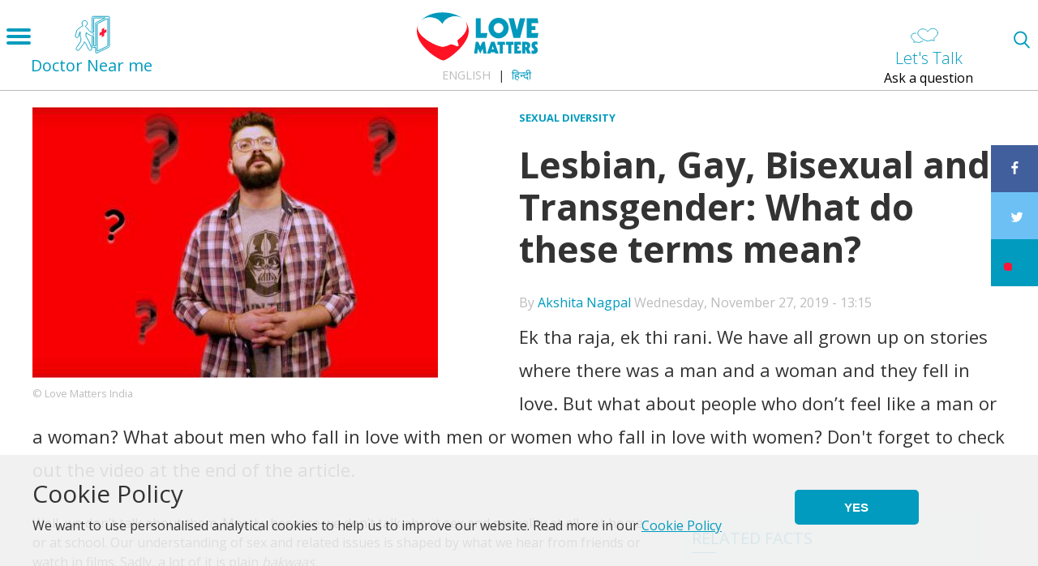

--- FILE ---
content_type: text/html; charset=UTF-8
request_url: https://lovematters.in/en/sexual-diversity/lesbian-gays-bisexual-and-transgenders-what-do-these-terms-mean
body_size: 63841
content:
<!DOCTYPE html>
<html lang="en" dir="ltr" prefix="content: http://purl.org/rss/1.0/modules/content/  dc: http://purl.org/dc/terms/  foaf: http://xmlns.com/foaf/0.1/  og: http://ogp.me/ns#  rdfs: http://www.w3.org/2000/01/rdf-schema#  schema: http://schema.org/  sioc: http://rdfs.org/sioc/ns#  sioct: http://rdfs.org/sioc/types#  skos: http://www.w3.org/2004/02/skos/core#  xsd: http://www.w3.org/2001/XMLSchema# ">
  <head>
    <meta charset="utf-8" />
<link rel="canonical" href="https://lovematters.in/en/sexual-diversity/lesbian-gays-bisexual-and-transgenders-what-do-these-terms-mean" />
<meta http-equiv="content-language" content="en" />
<meta name="robots" content="index, follow" />
<link rel="shortlink" href="https://lovematters.in/en/node/367976" />
<link rel="image_src" href="https://lovematters.in/en/themes/love_matters_default/logo.svg" />
<meta name="description" content="What does LGBT mean? Are you attracted towards the opposite sex or the same sex? Break away from societal taboos by learning the facts at Love Matters India." />
<meta property="fb:admins" content="100002625403003" />
<meta property="og:site_name" content="Love Matters" />
<meta property="og:type" content="article" />
<meta property="og:url" content="https://lovematters.in/en/sexual-diversity/lesbian-gays-bisexual-and-transgenders-what-do-these-terms-mean" />
<meta property="og:title" content="Lesbian, Gay, Bisexual and Transgender: What do these terms mean?" />
<meta property="og:description" content="Ek tha raja, ek thi rani. We have all grown up on stories where there was a man and a woman and they fell in love. But what about people who don’t feel like a man or a woman?  What about men who fall in love with men or women who fall in love with women? Don&#039;t forget to check out the video at the end of the article." />
<meta property="og:image" content="https://lovematters.in/sites/default/files/styles/opengraph/public/2020-02/LGBT.jpg?itok=c3OIJ9rN" />
<meta name="twitter:card" content="summary" />
<meta name="twitter:description" content="Ek tha raja, ek thi rani. We have all grown up on stories where there was a man and a woman and they fell in love. But what about people who don’t feel like a man or a woman?  What about men who fall in love with men or women who fall in love with women? Don&#039;t forget to check out the video at the end of the article." />
<meta name="twitter:site" content="@lovemattersinfo" />
<meta name="twitter:title" content="Lesbian, Gay, Bisexual and Transgender: What do these terms mean?" />
<meta name="twitter:url" content="https://lovematters.in/en/sexual-diversity/lesbian-gays-bisexual-and-transgenders-what-do-these-terms-mean" />
<meta name="twitter:image" content="https://lovematters.in/sites/default/files/styles/twitter_card/public/2020-02/LGBT.jpg?itok=EP9UbJpX" />
<script>(function(w,d,s,l,i){w[l]=w[l]||[];w[l].push({'gtm.start':new Date().getTime(),event:'gtm.js'});var f=d.getElementsByTagName(s)[0];var j=d.createElement(s);var dl=l!='dataLayer'?'&amp;l='+l:'';j.src='//www.googletagmanager.com/gtm.js?id='+i+dl;j.async=true;f.parentNode.insertBefore(j,f);})(window,document,'script','dataLayer','GTM-NBD3GDB');</script>
<meta name="Generator" content="Drupal 8 (https://www.drupal.org)" />
<meta name="MobileOptimized" content="width" />
<meta name="HandheldFriendly" content="true" />
<meta name="viewport" content="width=device-width, initial-scale=1.0" />
<script>var ct_check_js_val = '349f55549e5bfdddc5d195559974d273';var drupal_ac_antibot_cookie_value = 'b78d59299998d81cb02b82e06955420a498fd1d9dd88f7785feb4e275188b0d6';var ct_use_alt_cookies = 0;var ct_capture_buffer = 0;</script>
<meta name="google-adsense-account" content="ca-pub-3839970986983721" />
<link rel="shortcut icon" href="/themes/custom/love_matters_india/favicon.ico" type="image/vnd.microsoft.icon" />
<link rel="alternate" hreflang="en" href="https://lovematters.in/en/sexual-diversity/lesbian-gays-bisexual-and-transgenders-what-do-these-terms-mean" />
<link rel="alternate" hreflang="hi" href="https://lovematters.in/hi/sexual-diversity/lesbian-gay-bisexual-and-transgender-what-do-these-terms-mean" />
<link rel="revision" href="https://lovematters.in/en/sexual-diversity/lesbian-gays-bisexual-and-transgenders-what-do-these-terms-mean" />
<link rel="amphtml" href="https://lovematters.in/en/sexual-diversity/lesbian-gays-bisexual-and-transgenders-what-do-these-terms-mean?amp" />
<script>


!function(f,b,e,v,n,t,s){if(f.fbq)return;n=f.fbq=function(){n.callMethod?
n.callMethod.apply(n,arguments):n.queue.push(arguments)};if(!f._fbq)f._fbq=n;
n.push=n;n.loaded=!0;n.version='2.0';n.queue=[];t=b.createElement(e);t.async=!0;
t.src=v;s=b.getElementsByTagName(e)[0];s.parentNode.insertBefore(t,s)}(window,
document,'script','https://connect.facebook.net/en_US/fbevents.js');



  fbq('init', '601894397375440', [], {
    "agent": "pldrupal-8-8.9.20"
});

  fbq('track', 'PageView', []);
</script>
<noscript>


<img height="1" width="1" alt="fbpx" src="https://www.facebook.com/tr?id=601894397375440&amp;ev=PageView&amp;noscript=1" />


</noscript>
<script type="application/ld+json">[{"@context":"http:\/\/schema.org\/","type":"WebPage","inLanguage":"en","url":"https:\/\/lovematters.in\/en\/sexual-diversity\/lesbian-gays-bisexual-and-transgenders-what-do-these-terms-mean","name":"Lesbian, Gay, Bisexual and Transgender: What do these terms mean?","description":"Ek tha raja, ek thi rani. We have all grown up on stories where there was a man and a woman and they fell in love. But what about people who don\u2019t feel like a man or a woman?  What about men who fall in love with men or women who fall in love with women? Don't forget to check out the video at the end of the article. ","image":"https:\/\/lovematters.in\/sites\/default\/files\/LGBT.png","commentCount":"8","author":"Akshita Nagpal"},{"@context":"http:\/\/schema.org\/","type":"NGO","name":"Development Consortium","logo":"https:\/\/devcons.org\/front\/assets\/images\/logo.png","email":" info@devcons.org","url":"https:\/\/devcons.org\/","telephone":"+91 11 4905 3913","address":{"@type":"PostalAddress","addressLocality":"Nelson Mandela Marg New Delhi ","postalCode":"110070","streetAddress":"Narmada 7, Flat No. 6"},"sameAs":["https:\/\/twitter.com\/DevConsIndia","https:\/\/www.facebook.com\/devconindia","https:\/\/www.instagram.com\/DevConsIndia\/","https:\/\/www.linkedin.com\/company\/devconsindia"],"image":"https:\/\/www.google.nl\/maps\/uv?hl=en&amp;pb=!1s0x47c66b55d1119a8d%3A0x28c23d19f4a21101!2m19!2m2!1i80!2i80!3m1!2i20!16m13!1b1!2m2!1m1!"},{"@context":"http:\/\/schema.org\/","type":"WebSite","name":"LoveMatter India","url":"https:\/\/lovematters.in","sameAs":["https:\/\/twitter.com\/lovemattersinfo","https:\/\/www.facebook.com\/lovematters.india","https:\/\/www.instagram.com\/lovemattersindia\/","https:\/\/plus.google.com\/+LovemattersIndia\/","https:\/\/www.youtube.com\/user\/LovemattersIndia"]},{"@context":"http:\/\/schema.org\/","type":"BreadcrumbList","itemListElement":[{"@type":"ListItem","position":1,"item":{"@id":"\/sexual-diversity","name":"Sexual Diversity"}}]}]</script>
<script>var possibles=["almontada.lmarabic.com","lmarabic.com","lovematters.in","letstalk.lovematters.in","letstalk.lovemattersafrica.com","hablemosdesexo.com"];</script>

    <title>What is LGBT &amp; Its Meaning  | Love Matters</title>
	
	<!-- Google Tag Manager -->
	<!--<script>(function(w,d,s,l,i){w[l]=w[l]||[];w[l].push({'gtm.start':
	new Date().getTime(),event:'gtm.js'});var f=d.getElementsByTagName(s)[0],
	j=d.createElement(s),dl=l!='dataLayer'?'&l='+l:'';j.async=true;j.src=
	'https://www.googletagmanager.com/gtm.js?id='+i+dl;f.parentNode.insertBefore(j,f);
	})(window,document,'script','dataLayer','GTM-NBD3GDB');</script>-->
	<!-- End Google Tag Manager -->
	
	
    <link rel="apple-touch-icon" sizes="180x180" href="/themes/custom/love_matters_default/images/icons/apple-touch-icon.png">
    <link rel="icon" type="image/png" href="/themes/custom/love_matters_default/images/icons/favicon-32x32.png" sizes="32x32">
    <link rel="icon" type="image/png" href="/themes/custom/love_matters_default/images/icons/favicon-16x16.png" sizes="16x16">
    <link rel="manifest" href="/themes/custom/love_matters_default/images/icons/manifest.json">
    <link rel="mask-icon" href="/themes/custom/love_matters_default/images/icons/safari-pinned-tab.svg" color="#5bbad5">
    <link rel="shortcut icon" href="/themes/custom/love_matters_default/images/icons/favicon.ico">
    <meta name="msapplication-config" content="/themes/custom/love_matters_default/images/icons/browserconfig.xml">
    <meta name="viewport" content="width=device-width, initial-scale=1.0, maximum-scale=1.0, user-scalable=no" />
    <meta name="theme-color" content="#ffffff">
    <link rel="stylesheet" media="all" href="/sites/default/files/css/css_f34LiC9MUz-ZgDNR00DzR2x6oI21w_duKCm7ZFXhii8.css" />
<link rel="stylesheet" media="all" href="/sites/default/files/css/css_XCuGzBXfe5lUyzpisqwRZVLPHF9CF2V1Tjn_BIZLCIo.css" />
<link rel="stylesheet" media="all" href="/sites/default/files/css/css_tm433kdaHz5eXpelu1-Wu_PFX0IneaGT6X-ncm9BGh8.css" />
<link rel="stylesheet" media="print" href="/sites/default/files/css/css_47DEQpj8HBSa-_TImW-5JCeuQeRkm5NMpJWZG3hSuFU.css" />
<link rel="stylesheet" media="all" href="/sites/default/files/css/css_L-oUNybe0Bu2vNpUs6xbsH7WYUelqY012arCecsG4jo.css" />

	
	
<!--[if lte IE 8]>
<script src="/sites/default/files/js/js_NNLOuRm23c7a01QdQSeCMwJtSUyoxmb1IQ9x_puwYY8.js"></script>
<![endif]-->

    <script>var reading="Keep reading";</script>
  </head>
  <body>
	<!-- Google Tag Manager (noscript) -->
	<noscript><iframe src="https://www.googletagmanager.com/ns.html?id=GTM-NBD3GDB"	height="0" width="0" style="display:none;visibility:hidden"></iframe></noscript>
	<!-- End Google Tag Manager (noscript) -->

        <!--<noscript><iframe src='//www.googletagmanager.com/ns.html?id=GTM-NBD3GDB' height='0' width='0' style='display:none;visibility:hidden'></iframe></noscript>-->
        
        <a href="#main-content" class="visually-hidden focusable">
      Skip to main content
    </a>
    
      <div class="dialog-off-canvas-main-canvas" data-off-canvas-main-canvas>
    

<div class="layout-container  article has-sidebar " id="page" >
  
  <header role="banner" id="header">
    <div id="navigation">
	<div id="mobile-menu">
		<span class="visually-hidden">Open menu</span>
		<div class="menu-button">
			<span></span><span></span><span></span>
		</div>
	</div>
	
		<a class="pull-left" href="/en/clinics"><h4 class="head-clinics"><span class="icon-clinics"></span> <br /><span class="hidden-xs">Doctor Near me</span></h4></a>
		
	<div id="main-menu">    
		<div class="language-switcher-language-url" id="block-languageswitcher" role="navigation">
  
    
      <ul class="links"><li hreflang="en" data-drupal-link-system-path="node/367976" class="en is-active"><a href="/en/sexual-diversity/lesbian-gays-bisexual-and-transgenders-what-do-these-terms-mean" class="language-link is-active" hreflang="en" data-drupal-link-system-path="node/367976">English</a></li><li hreflang="hi" data-drupal-link-system-path="node/367976" class="hi"><a href="/hi/sexual-diversity/lesbian-gay-bisexual-and-transgender-what-do-these-terms-mean" class="language-link" hreflang="hi" data-drupal-link-system-path="node/367976">हिन्दी</a></li><li hreflang="en-in" data-drupal-link-system-path="node/367976" class="en-in"><a href="/en-in/node/367976" class="language-link" hreflang="en-in" data-drupal-link-system-path="node/367976">Hinglish</a></li></ul>
  </div>
<div id="block-localizedmainmenu">
  
    
      <nav role="navigation" aria-labelledby="localized-main-menu" id="localized-main-menu">
    <span class="visually-hidden">Main Menu</span>
    <ul>
                    <li>
                <a href="/en/love-and-relationships" data-event="menu" data-action="hamburger_navigation" data-label="/en/love-and-relationships">
                    Love and relationships
                </a>
                                    <ul>
                                                    <li>
                                <a href="/en/best-ways-to-meet-someone-in-real-life" data-event="menu" data-action="hamburger_navigation" data-label="/en/best-ways-to-meet-someone-in-real-life">
                                    Meeting someone
                                </a>
                            </li>
                                                    <li>
                                <a href="/en/happy-relationships" data-event="menu" data-action="hamburger_navigation" data-label="/en/happy-relationships">
                                    Happy relationships
                                </a>
                            </li>
                                                    <li>
                                <a href="/en/relationship-problems-and-solutions" data-event="menu" data-action="hamburger_navigation" data-label="/en/relationship-problems-and-solutions">
                                    Relationship problems
                                </a>
                            </li>
                                                    <li>
                                <a href="/en/breaking-up-with-your-partner" data-event="menu" data-action="hamburger_navigation" data-label="/en/breaking-up-with-your-partner">
                                    Breaking up
                                </a>
                            </li>
                                                    <li>
                                <a href="/en/sexual-harassment" data-event="menu" data-action="hamburger_navigation" data-label="/en/sexual-harassment">
                                    Sexual Harassment
                                </a>
                            </li>
                            
                    </ul>                        
                    
            </li>
                    <li>
                <a href="/en/our-bodies" data-event="menu" data-action="hamburger_navigation" data-label="/en/our-bodies">
                    Our Bodies
                </a>
                                    <ul>
                                                    <li>
                                <a href="/en/male-body-types" data-event="menu" data-action="hamburger_navigation" data-label="/en/male-body-types">
                                    Male body
                                </a>
                            </li>
                                                    <li>
                                <a href="/en/female-body-types" data-event="menu" data-action="hamburger_navigation" data-label="/en/female-body-types">
                                    Female body
                                </a>
                            </li>
                            
                    </ul>                        
                    
            </li>
                    <li>
                <a href="/en/sexual-diversity" data-event="menu" data-action="hamburger_navigation" data-label="/en/sexual-diversity">
                    Sexual Diversity
                </a>
                                    <ul>
                                                    <li>
                                <a href="/en/what-is-sexual-orientation" data-event="menu" data-action="hamburger_navigation" data-label="/en/what-is-sexual-orientation">
                                    Sexual Orientation
                                </a>
                            </li>
                                                    <li>
                                <a href="/en/what-is-gender-diversity" data-event="menu" data-action="hamburger_navigation" data-label="/en/what-is-gender-diversity">
                                    Gender Diversity
                                </a>
                            </li>
                                                    <li>
                                <a href="/en/sex-and-disability" data-event="menu" data-action="hamburger_navigation" data-label="/en/sex-and-disability">
                                    Sex &amp; Disability
                                </a>
                            </li>
                            
                    </ul>                        
                    
            </li>
                    <li>
                <a href="/en/making-love" data-event="menu" data-action="hamburger_navigation" data-label="/en/making-love">
                    Making Love
                </a>
                                    <ul>
                                                    <li>
                                <a href="/en/loosing-virginity" data-event="menu" data-action="hamburger_navigation" data-label="/en/loosing-virginity">
                                    Virginity
                                </a>
                            </li>
                                                    <li>
                                <a href="/en/ways-to-make-love-and-sex" data-event="menu" data-action="hamburger_navigation" data-label="/en/ways-to-make-love-and-sex">
                                    Ways to Make Love
                                </a>
                            </li>
                                                    <li>
                                <a href="/en/sex-problems-how-to-overcome-them" data-event="menu" data-action="hamburger_navigation" data-label="/en/sex-problems-how-to-overcome-them">
                                    Sex Problems: how to overcome them
                                </a>
                            </li>
                                                    <li>
                                <a href="/en/what-is-orgasms" data-event="menu" data-action="hamburger_navigation" data-label="/en/what-is-orgasms">
                                    Orgasms
                                </a>
                            </li>
                                                    <li>
                                <a href="/en/what-is-porn" data-event="menu" data-action="hamburger_navigation" data-label="/en/what-is-porn">
                                    Porn
                                </a>
                            </li>
                            
                    </ul>                        
                    
            </li>
                    <li>
                <a href="/en/birth-control" data-event="menu" data-action="hamburger_navigation" data-label="/en/birth-control">
                    Birth Control
                </a>
                                    <ul>
                                                    <li>
                                <a href="/en/how-to-choose-the-right-birth-control" data-event="menu" data-action="hamburger_navigation" data-label="/en/how-to-choose-the-right-birth-control">
                                    Choosing the right birth control
                                </a>
                            </li>
                                                    <li>
                                <a href="/en/types-of-birth-control" data-event="menu" data-action="hamburger_navigation" data-label="/en/types-of-birth-control">
                                    Types of Birth Control
                                </a>
                            </li>
                            
                    </ul>                        
                    
            </li>
                    <li>
                <a href="/en/pregnancy" data-event="menu" data-action="hamburger_navigation" data-label="/en/pregnancy">
                    Pregnancy
                </a>
                                    <ul>
                                                    <li>
                                <a href="/en/being-pregnant" data-event="menu" data-action="hamburger_navigation" data-label="/en/being-pregnant">
                                    Being Pregnant
                                </a>
                            </li>
                                                    <li>
                                <a href="/en/how-to-increase-chances-of-getting-pregnant" data-event="menu" data-action="hamburger_navigation" data-label="/en/how-to-increase-chances-of-getting-pregnant">
                                    Before Pregnancy
                                </a>
                            </li>
                                                    <li>
                                <a href="/en/unsure-about-being-pregnant" data-event="menu" data-action="hamburger_navigation" data-label="/en/unsure-about-being-pregnant">
                                    Unsure about being pregnant?
                                </a>
                            </li>
                            
                    </ul>                        
                    
            </li>
                    <li>
                <a href="/en/marriage" data-event="menu" data-action="hamburger_navigation" data-label="/en/marriage">
                    Marriage
                </a>
                                    <ul>
                                                    <li>
                                <a href="/en/married-life-challenges" data-event="menu" data-action="hamburger_navigation" data-label="/en/married-life-challenges">
                                    Married Life
                                </a>
                            </li>
                                                    <li>
                                <a href="/en/thinking-about-marriage" data-event="menu" data-action="hamburger_navigation" data-label="/en/thinking-about-marriage">
                                    Thinking about Marriage
                                </a>
                            </li>
                                                    <li>
                                <a href="/en/marriage-problems-and-solutions" data-event="menu" data-action="hamburger_navigation" data-label="/en/marriage-problems-and-solutions">
                                    Marriage troubles
                                </a>
                            </li>
                            
                    </ul>                        
                    
            </li>
                    <li>
                <a href="/en/safe-sex" data-event="menu" data-action="hamburger_navigation" data-label="/en/safe-sex">
                    Safe Sex
                </a>
                                    <ul>
                                                    <li>
                                <a href="/en/std-and-sti-prevention" data-event="menu" data-action="hamburger_navigation" data-label="/en/std-and-sti-prevention">
                                    STI prevention
                                </a>
                            </li>
                                                    <li>
                                <a href="/en/sexually-transmitted-diseases-and-infections" data-event="menu" data-action="hamburger_navigation" data-label="/en/sexually-transmitted-diseases-and-infections">
                                    STDs/STIs
                                </a>
                            </li>
                            
                    </ul>                        
                    
            </li>
            </ul>
</nav>

  </div>
<nav role="navigation" aria-labelledby="block-footercompany-2-menu" id="block-footercompany-2">
            
  <h2 class="visually-hidden" id="block-footercompany-2-menu">Footer Company</h2>
  

        
              <ul>
              <li>
        <a href="/en/about-us" title="Learn more about the Love Matters Team" data-drupal-link-system-path="node/367021">About us</a>
              </li>
          <li>
        <a href="https://api.whatsapp.com/message/4AF3YKRS5R4AA1?autoload=1&amp;app_absent=0">Let&#039;s Talk</a>
              </li>
          <li>
        <a href="/en/contact" title="Contact us" data-drupal-link-system-path="node/367096">Contact us</a>
              </li>
        </ul>
  


  </nav>

		<div class="main-menu-footer">
			<div class="social-footer">
			    
				<a href="https://www.facebook.com/lovematters.india" class="facebook" target="_blank" rel="nofollow noopener noreferrer" >
					<span class="spritefont spritefont-facebook">
						<span>facebook</span>
					</span>
				</a> 
			    
				<a href="https://twitter.com/lovemattersinfo" class="twitter" target="_blank" rel="nofollow noopener noreferrer" >
					<span class="spritefont spritefont-twitter">
						<span>twitter</span>
					</span>
				</a> 
			    
				<a href="https://www.instagram.com/lovemattersindia" class="instagram" target="_blank" rel="nofollow noopener noreferrer" >
					<span class="spritefont spritefont-instagram">
						<span>instagram</span>
					</span>
				</a> 
			    
				<a href="https://www.youtube.com/user/LovemattersIndia" class="youtube" target="_blank" rel="nofollow noopener noreferrer" >
					<span class="spritefont spritefont-youtube">
						<span>youtube</span>
					</span>
				</a> 
			  			</div>
		</div>
	</div>
</div>

    <div id="branding">
      <a href="https://lovematters.in/en" title="Home" rel="home">
        <img src="/themes/custom/love_matters_india/logo.svg" alt="Home" />
      </a>
      <a href="https://lovematters.in/en" title="Home" rel="home"></a>
	  
	  

  <div class="language-switcher-language-url" id="block-languageswitcher-2" role="navigation">
  
    
      <ul class="links"><li hreflang="en" data-drupal-link-system-path="node/367976" class="en is-active"><a href="/en/sexual-diversity/lesbian-gays-bisexual-and-transgenders-what-do-these-terms-mean" class="language-link is-active" hreflang="en" data-drupal-link-system-path="node/367976">English</a></li><li hreflang="hi" data-drupal-link-system-path="node/367976" class="hi"><a href="/hi/sexual-diversity/lesbian-gay-bisexual-and-transgender-what-do-these-terms-mean" class="language-link" hreflang="hi" data-drupal-link-system-path="node/367976">हिन्दी</a></li><li hreflang="en-in" data-drupal-link-system-path="node/367976" class="en-in"><a href="/en-in/node/367976" class="language-link" hreflang="en-in" data-drupal-link-system-path="node/367976">Hinglish</a></li></ul>
  </div>


	  
	  <div class="header-right">
	  	  <div>
    <div id="block-letstalkheaderrightblock">
  
    
      <a href="https://wa.me/message/4AF3YKRS5R4AA1"><h4 class="head-lets-talk"><span class="icon-lets-talk"></span> <br /><span class="hidden-xs">Let's Talk</span></h4><p class="sub-lets-talk">Ask a question</p></a>
  </div>

  </div>
	
	</div>
    </div>
    
	
	
    <a href="https://lovematters.in/en/search" id="mobile-search-icon" rel="nofollow" class="mobile-search" title="Search"></a>
    
  </header>

  <main role="main" class="page main-wrapper">
    <div class="grid">
      <a id="main-content" tabindex="-1"></a>
      
                <aside class="layout-container section clearfix" role="complementary">
              <div>
    <div data-drupal-messages-fallback class="hidden"></div>

  </div>

          </aside>
            
          
        <div class="grid-cell grid-main-first">
                        <div>
    <div id="block-love-matters-india-breadcrumbs">
  
    
        <nav role="navigation" aria-labelledby="system-breadcrumb" class="breadnav">
    <h2 id="system-breadcrumb" class="visually-hidden">Breadcrumb</h2>
    <ol>
          <li>
                  <a href="/en/sexual-diversity" data-event='internal_linkclick' data-action='breadcrumb' data-label='/en/sexual-diversity'>Sexual Diversity</a>
              </li>
              </ol>
  </nav>

  </div>
<div id="block-love-matters-india-lovematters-v2-system-main">
  
    
      
<article data-history-node-id="367976" role="article" about="/en/sexual-diversity/lesbian-gays-bisexual-and-transgenders-what-do-these-terms-mean" class="content-type-article">

  <div class="node-header page-top">


          <div class="grid-cell">
        
            <div><article class="media media-image view-mode-default">
  
      
            <div>    <picture>
                  <source srcset="/sites/default/files/styles/full_560x333/public/2020-02/LGBT.jpg?itok=IE_4X-p8 1x" media="all and (min-width: 960px)" type="image/jpeg"/>
              <source srcset="/sites/default/files/styles/full_560x333/public/2020-02/LGBT.jpg?itok=IE_4X-p8 1x" media="all and (min-width: 480px) and (max-width: 960px)" type="image/jpeg"/>
              <source srcset="/sites/default/files/styles/full_560x333/public/2020-02/LGBT.jpg?itok=IE_4X-p8 1x" media="all and (min-width: 321px) and (max-width: 480px)" type="image/jpeg"/>
              <source srcset="/sites/default/files/styles/full_mobile_320x190/public/2020-02/LGBT.jpg?itok=6I2GXRKN 1x" media="all and (max-width: 320px)" type="image/jpeg"/>
                  <img src="/sites/default/files/styles/teaser_80x80/public/2020-02/LGBT.jpg?itok=vl0ugSXd" alt="Lesbian, Gay, Bisexual and Transgender: What do these terms mean?" typeof="foaf:Image" />

  </picture>

</div>
      
            <div>© Love Matters India </div>
      
  </article>
</div>
      
      </div>
    
    
            <h1><span>Lesbian, Gay, Bisexual and Transgender: What do these terms mean?</span>
</h1>
        

          <footer>
        <div>
          By <span><a title="View user profile." href="/en/author/akshita-nagpal" lang="" about="/en/author/akshita-nagpal" typeof="schema:Person" property="schema:name" datatype="">Akshita Nagpal</a></span>
  Wednesday, November 27, 2019 - 13:15          
        </div>
      </footer>
    
          <div class="intro">Ek tha raja, ek thi rani. We have all grown up on stories where there was a man and a woman and they fell in love. But what about people who don’t feel like a man or a woman?  What about men who fall in love with men or women who fall in love with women? Don&#039;t forget to check out the video at the end of the article. </div>
    
  </div>
      <div class="node-content grid-cell">
      <div class="body-text clearfix">
        
      <div>
              <div>  <div class="paragraph paragraph--type--text paragraph--view-mode--default">
          
            <div><p dir="ltr">Well, we don’t talk about them. Mostly, because we don’t talk about sex and sexuality at all – at home or at school. Our understanding of sex and related issues is shaped by what we hear from friends or watch in films. Sadly, a lot of it is plain <em>bakwaas</em><em>.</em></p>
<p data-entity-type="" data-entity-uuid="" style="text-align: center;"> </p>
<p dir="ltr">No, whatever your friend may have told you, all crossdressers are not hijras. All <em>hijras</em> are not gays. All gays are not feminine. Confusing eh? Indeed! Let us help you. </p>
<h3 dir="ltr">Gender Identity - Male, female, both, transgender, neither</h3>
<p dir="ltr">Gender identity is the way a person feels about the gender they belong to as compared to what they were marked as at birth (told at the hospital) – usually male or female.</p>
<h3 dir="ltr">Cisgender </h3>
<p dir="ltr">A person who agrees with the sex they were given at birth are known as cisgender, or cis.</p>
<p dir="ltr">So a person, who was born male ( with a penis) at birth and identifies with his gender is a cisgender male or a cisman.</p>
<p dir="ltr">Similarly, a person, who is born female (with a vagina) at birth and identifies with her gender is a cisgender female or a ciswoman. However many people do not relate to the gender they were told at birth are known as genderqueer.</p>
<h3 dir="ltr">Transgender</h3>
<p dir="ltr">So a person who is ‘born a male’ (with a penis) but identifies as a woman is known as a transwoman. A person who is ‘born a female’ at birth (with a vagina) but identifies as a man is known as a transman.</p>
<h3>Bigender</h3>
<p>A  person who does not consider themselves as either male or female but a bit of both or a bit in between, sometimes more male and sometimes more female is described as gender-fluid or bigender. </p>
<h3>Genderless</h3>
<p>A person who does not identify as either male or female is described as genderless. </p>
<p data-entity-type="" data-entity-uuid="" style="text-align: center;"> </p>
<h3>Questioning</h3>
<p>A person who is still exploring or questioning the gender they feel represented by may describe themselves as questioning. </p>
<h3 dir="ltr">Transsexual</h3>
<p dir="ltr">Transgender people (transmen or women) who undergo a surgery to change their sexual organs are known as transsexual persons. But not all transgender people choose the surgery option and continue to live with the sexual organ they were born with.</p>
<h3 dir="ltr">Hijras</h3>
<p dir="ltr"><em>Hijras </em>are transgender people (mostly transmen) who take an oath to join the <em>Hijra</em> community and follow its culture and rituals. Not all transgender people join the<em> hijra </em>community. So the term <em>hijras</em> cannot be used to describe all transgender people. While some transgender people join the community willingly, many are given away as children by their families because they feel ashamed.</p>
<h3>
Intersex</h3>
<p>A person born with ambiguous genitalia (difficult to identify as male or female at birth) is known as intersex. Intersex persons choose what gender they want to be known with or none.</p>
<h3 dir="ltr">Sexual Orientation (straight, gay, lesbian or bisexual)</h3>
<p dir="ltr">Sexual orientation is about who does one feel emotionally, romantically and/ or sexually attracted to.</p>
<h3 dir="ltr">Homosexual</h3>
<p dir="ltr">When a woman feels emotionally, romantically and/ or sexually attracted to another woman, she is described as a lesbian. Two women in a relationship will be described as a lesbian couple.</p>
<p>
When a man feels emotionally, romantically and/ or sexually attracted to another man, he is described as a gay. Two men in a relationship will be described as a gay couple.</p>
<h3 dir="ltr"><strong>Heterosexual</strong></h3>
<p dir="ltr">When a man feels emotionally, romantically and/ or sexually attracted to a woman and vice versa, he is described as straight. A man and a woman in a relationship will be described as a straight couple.</p>
<h3 dir="ltr"><strong>Bisexual</strong></h3>
<p dir="ltr">When a man or a woman is attracted to both men and women, they are described as bisexual.<span><span title="Click and drag to resize"> </span></span></p>
<h3 dir="ltr"><strong>Asexual </strong></h3>
<p dir="ltr">When a person feels little or no sexual attraction to anyone, they are described as asexual.</p>
<p dir="ltr">The LGB in LGBT stands for lesbian, gay, bisexual. These three words refer to sexual orientation. T stands for Transgender. Transgender people can be straight, lesbian, gay or bisexual.</p>
<h3 dir="ltr">A world of difference</h3>
<p dir="ltr">As evident, gender identity and sexual orientation are different things. The key difference between gender identity is what gender a person relates to with regard to themselves, while sexual orientation is defined by the attraction a person feels for others.</p>
<p dir="ltr">Another important thing to bear in mind is that whatever be a person’s gender identity or sexual orientation, you cannot tell by looking at them. No gender or sexual orientation has any particular look.</p>
<p dir="ltr">It is a myth that if a girl has short hair and dresses in ‘men’s clothes’ she is a lesbian or a transman. Or if a man likes wearing pink nail paint he is a transwoman or gay. Similarly, long hair is no guarantee that a person is a cisgender woman or big muscles a sign of a ‘macho’ male. These are just personal dressing and grooming choices and have no relations whatsoever to a person’s gender identity or sexual orientation.</p>
<h3 dir="ltr">Addressing the right way</h3>
<p dir="ltr">Many genderqueer people prefer to not be identified by pronouns used for males (he/him) and females (she/her), but by they/their, even for singular persons. Additionally, in place of titles like ‘Ms’ and ‘Mr’, ‘Mx’ might be preferable to some. It is best to ask a transgender person about how they would like to be addressed, and the title they would prefer, instead of assuming a pronoun for them. With regard to sexual orientation, some who identify with same-sex attraction, or as homosexuals, also use the term queer for themselves.  </p>
<p><em>This article was first published on Nov 11, 2018. </em></p>
<p><strong>Do you have any more questions about gender identity and sexual orientation? Ask Love Matters (LM) on our </strong><a href="https://www.facebook.com/lovematters.india/"><strong>Facebook</strong></a><strong> page. If you have a specific question, please ask LM experts on our </strong><a href="https://lovematters.in/forum"><strong>discussion forum</strong></a><strong>. </strong></p>
</div>
      
      </div>
</div>
              <div>
<div class="cta-comment">

  <div>
    <a href="/en/sexual-diversity/lesbian-gays-bisexual-and-transgenders-what-do-these-terms-mean#comment-form-anchor">
          <a href="#comments-anchor">
        4 comments 
      </a>
        
    </a>
  </div>

  <span class="icon"></span>
  <a href="/en/sexual-diversity/lesbian-gays-bisexual-and-transgenders-what-do-these-terms-mean#comment-form-anchor">
              Join the conversation
      </a>
  
</div>
</div>
              <div>  <div class="paragraph paragraph--type--video paragraph--view-mode--default">
          
            <div>LGBT - What do these terms mean? </div>
      
            <div><article class="media media-video view-mode-default">
  
      
            <div><div class="video-embed-field-provider-youtube video-embed-field-responsive-video"><iframe width="854" height="480" frameborder="0" allowfullscreen="allowfullscreen" src="https://www.youtube.com/embed/_0OV_LEN9Yw?autoplay=0&amp;start=0&amp;rel=0"></iframe>
</div>
</div>
      
  </article>
</div>
      
      </div>
</div>
          </div>
  <ul class="links inline"><li class="comment-forbidden"></li></ul>
      </div>
              <div class="node-tags">
          
      <div>
              <div><a href="/en/top-facts" hreflang="en">Top Facts</a></div>
          </div>
  
        </div>
      
                    
      <div>
              <div>

<div class="paragraph paragraph--type--c04-did-you-find paragraph--view-mode--default">
  <div class='did-you-find' id='did-you-find'>
        <p>
              <span id='did-you-find-question' data-question='Did you find this useful?' data-path='/en/sexual-diversity/lesbian-gays-bisexual-and-transgenders-what-do-these-terms-mean'>
          Did you find this useful?
        </span>
          </p>

    <button class='button-yes' data-label='button' data-action='yes' data-category='did_you_find'>yes</button>
    <button class='button-no' data-label='button' data-action='no' data-category='did_you_find'>no</button>

      </div>
</div>


</div>
          </div>
  
            
              <a class="visually-hidden" id="comments-anchor">Comments</a>
<section id="node-article-comment-node-page" class="comments" id="comments">
  
  <article role="article" data-comment-user-id="0" id="comment-185492" class="js-ajax-comments-id-185492 comment comment-content js-comment by-anonymous clearfix">
    <span class="hidden" data-comment-timestamp="1528749384"></span>

  <footer class="comment__meta">
    <article typeof="schema:Person" about="/user/0">
  </article>

    <div class="comment__author"><span lang="" typeof="schema:Person" property="schema:name" datatype="">Kajal Patel </span></div>
    <div class="comment__time">Mon, 06/11/2018 - 07:10</div>
    <div class="comment__permalink visually-hidden"><a href="/en/comment/185492#comment-185492" hreflang="en">Permalink</a></div>
          </footer>

  <div class="comment__content">
          
      <h6 class="visually-hidden"><a href="/en/comment/185492#comment-185492" class="permalink" rel="bookmark" hreflang="en">Thank you so much for ur…</a></h6>
      
        
            <div>Thank you so much for ur efforts... It's help us a lot to know about sex orientation</div>
      <ul class="links inline"><li class="comment-forbidden"></li></ul>
  </div>
</article>

<div class="indented"><article role="article" data-comment-user-id="1611" id="comment-185735" class="js-ajax-comments-id-185735 comment comment-content js-comment clearfix">
    <span class="hidden" data-comment-timestamp="1528749428"></span>

  <footer class="comment__meta">
    <article typeof="schema:Person" about="/en/author/auntyji">
  </article>

    <div class="comment__author"><a title="View user profile." href="/en/author/auntyji" lang="" about="/en/author/auntyji" typeof="schema:Person" property="schema:name" datatype="">Auntyji</a></div>
    <div class="comment__time">Tue, 06/12/2018 - 02:07</div>
    <div class="comment__permalink visually-hidden"><a href="/en/comment/185735#comment-185735" hreflang="en">Permalink</a></div>
              <p class="visually-hidden">In reply to <a href="/en/comment/185492#comment-185492" class="permalink" rel="bookmark" hreflang="en">Thank you so much for ur…</a> by <span lang="" typeof="schema:Person" property="schema:name" datatype="">Kajal Patel </span></p>
      </footer>

  <div class="comment__content">
          
      <h6 class="visually-hidden"><a href="/en/comment/185735#comment-185735" class="permalink" rel="bookmark" hreflang="en">You&#039;re welcome, Kajal beta!</a></h6>
      
        
            <div>You're welcome, Kajal beta!</div>
      <ul class="links inline"><li class="comment-forbidden"></li></ul>
  </div>
</article>
</div><article role="article" data-comment-user-id="0" id="comment-1522753" class="js-ajax-comments-id-1522753 comment comment-content js-comment by-anonymous clearfix">
    <span class="hidden" data-comment-timestamp="1661585437"></span>

  <footer class="comment__meta">
    <article typeof="schema:Person" about="/user/0">
  </article>

    <div class="comment__author"><span lang="" typeof="schema:Person" property="schema:name" datatype="">Anonymous</span></div>
    <div class="comment__time">Fri, 08/26/2022 - 01:52</div>
    <div class="comment__permalink visually-hidden"><a href="/en/comment/1522753#comment-1522753" hreflang="en">Permalink</a></div>
          </footer>

  <div class="comment__content">
          
      <h6 class="visually-hidden"><a href="/en/comment/1522753#comment-1522753" class="permalink" rel="bookmark" hreflang="en">Thank you for so much…</a></h6>
      
        
            <div>Thank you for so much information</div>
      <ul class="links inline"><li class="comment-forbidden"></li></ul>
  </div>
</article>

<div class="indented"><article role="article" data-comment-user-id="1611" id="comment-1522854" class="js-ajax-comments-id-1522854 comment comment-content js-comment clearfix">
    <span class="hidden" data-comment-timestamp="1661586330"></span>

  <footer class="comment__meta">
    <article typeof="schema:Person" about="/en/author/auntyji">
  </article>

    <div class="comment__author"><a title="View user profile." href="/en/author/auntyji" lang="" about="/en/author/auntyji" typeof="schema:Person" property="schema:name" datatype="">Auntyji</a></div>
    <div class="comment__time">Sat, 08/27/2022 - 13:15</div>
    <div class="comment__permalink visually-hidden"><a href="/en/comment/1522854#comment-1522854" hreflang="en">Permalink</a></div>
              <p class="visually-hidden">In reply to <a href="/en/comment/1522753#comment-1522753" class="permalink" rel="bookmark" hreflang="en">Thank you for so much…</a> by <span lang="" typeof="schema:Person" property="schema:name" datatype="">Anonymous</span></p>
      </footer>

  <div class="comment__content">
          
      <h6 class="visually-hidden"><a href="/en/comment/1522854#comment-1522854" class="permalink" rel="bookmark" hreflang="en">Thank you!! We are glad you…</a></h6>
      
        
            <div>Thank you!! We are glad you liked it. If you would like to join in on an elaborate discussion on any topic, feel free to join our discussion board, ‘Just Ask’ https://lovematters.in/en/forum</div>
      <ul class="links inline"><li class="comment-forbidden"></li></ul>
  </div>
</article>
</div>

  
</section>

      
    </div>
  
</article>

  </div>
<div id="block-maincategoryfacts">
  
    
      
  </div>
<div id="block-subcategoryfacts">
  
    
      
  </div>

  </div>

                  </div>
  
                  <aside class="grid-cell grid-main-second" role="complementary">
            <div class="innner">
                <div>
    <div id="block-relatedfactsblock">
  
    
      <div class="block-related block">
    <h2 class="block-title">Related Facts</h2>
    <div class="related-facts resources-list">
        <ul id='facts-expander-14-list'>
                    <li class=''><a href="/en/sexual-diversity/sex-disability/masturbation-and-sex"><img src="https://lovematters.in/sites/default/files/styles/teaser_80x80/public/2018-04/masturbation.png?itok=gdQlrqVW" alt="Masturbation and sex for persons with disabilities " height="80" width="80" /></a>
                <a href="/en/sexual-diversity/sex-disability/masturbation-and-sex">Masturbation and sex for persons with disabilities </a>
            </li>
                    <li class=''><a href="/en/sexual-diversity/sex-disability/finding-a-partner"><img src="https://lovematters.in/sites/default/files/styles/teaser_80x80/public/2018-04/finding%20a%20partner.png?itok=MjQUyo6y" alt="Finding a partner as a person with disability " height="80" width="80" /></a>
                <a href="/en/sexual-diversity/sex-disability/finding-a-partner">Finding a partner as a person with disability </a>
            </li>
                    <li class=''><a href="/en/sexual-diversity/sex-disability/asserting-yourself"><img src="https://lovematters.in/sites/default/files/styles/teaser_80x80/public/2018-04/asserting%20yourself.png?itok=8_FCx_gx" alt="Disability and Sexual Abuse: How to cope" height="80" width="80" /></a>
                <a href="/en/sexual-diversity/sex-disability/asserting-yourself">Disability and Sexual Abuse: How to cope</a>
            </li>
                    <li class=''><a href="/en/sexual-diversity/sex-disability/sex-life"><img src="https://lovematters.in/sites/default/files/styles/teaser_80x80/public/2018-04/sexlife.png?itok=bdMEMyFV" alt="Sex life as a person with disability " height="80" width="80" /></a>
                <a href="/en/sexual-diversity/sex-disability/sex-life">Sex life as a person with disability </a>
            </li>
                    <li class=''><a href="/en/sexual-diversity/sex-disability/feeling-good-about-yourself"><img src="https://lovematters.in/sites/default/files/styles/teaser_80x80/public/2018-04/feeling%20good.png?itok=fhPXrQ9_" alt="Feeling good as person with disabilities" height="80" width="80" /></a>
                <a href="/en/sexual-diversity/sex-disability/feeling-good-about-yourself">Feeling good as person with disabilities</a>
            </li>
                    <li class=''><a href="/en/sexual-diversity/gender-diversity/transgender"><img src="https://lovematters.in/sites/default/files/styles/teaser_80x80/public/field/image/transgender_india.jpg?itok=V6tTr3hn" alt="What is the meaning of Transgender? " height="80" width="80" /></a>
                <a href="/en/sexual-diversity/gender-diversity/transgender">What is the meaning of Transgender? </a>
            </li>
                    <li class='expandable element-invisible'><a href="/en/sexual-diversity/sexual-orientation/gay-lesbian-and-bisexual"><img src="https://lovematters.in/sites/default/files/styles/teaser_80x80/public/2017-09/men%20holding%20hands.jpg?itok=70k3wd2n" alt="Kinds of orientation" height="80" width="80" /></a>
                <a href="/en/sexual-diversity/sexual-orientation/gay-lesbian-and-bisexual">Kinds of orientation</a>
            </li>
                    <li class='expandable element-invisible'><a href="/en/sexual-diversity/sexual-orientation/am-i-gay"><img src="https://lovematters.in/sites/default/files/styles/teaser_80x80/public/2017-08/am%20i%20Gay%201%20.jpg?itok=5MIb1UFC" alt="Am I homosexual? " height="80" width="80" /></a>
                <a href="/en/sexual-diversity/sexual-orientation/am-i-gay">Am I homosexual? </a>
            </li>
                    <li class='expandable element-invisible'><a href="/en/sexual-diversity/sexual-orientation/darsataikaona-evan-kaanauuna"><img src="https://lovematters.in/sites/default/files/styles/teaser_80x80/public/2019-07/Love-Matters2795.jpg?itok=mrWHjdDp" alt="Can gays and lesbians marry in India?" height="80" width="80" /></a>
                <a href="/en/sexual-diversity/sexual-orientation/darsataikaona-evan-kaanauuna">Can gays and lesbians marry in India?</a>
            </li>
                    <li class='expandable element-invisible'><a href="/en/sexual-diversity/sexual-orientation/homophobia"><img src="https://lovematters.in/sites/default/files/styles/teaser_80x80/public/2021-06/Homophobia.jpg?itok=qRja8UYL" alt="What is Homophobia? " height="80" width="80" /></a>
                <a href="/en/sexual-diversity/sexual-orientation/homophobia">What is Homophobia? </a>
            </li>
                    <li class='expandable element-invisible'><a href="/en/sexual-diversity/sexual-orientation/ten-myths-about-homosexuality"><img src="https://lovematters.in/sites/default/files/styles/teaser_80x80/public/2017-08/myth5.jpg?itok=mZp7UJOY" alt="Ten myths about homosexuality" height="80" width="80" /></a>
                <a href="/en/sexual-diversity/sexual-orientation/ten-myths-about-homosexuality">Ten myths about homosexuality</a>
            </li>
                    <li class='expandable element-invisible'><a href="/en/sexual-diversity/sexual-orientation/coming-out"><img src="https://lovematters.in/sites/default/files/styles/teaser_80x80/public/2019-07/Love-Matters_3631-Edit.jpg?itok=iEM94nJx" alt="What does &#039;coming out&#039; mean? " height="80" width="80" /></a>
                <a href="/en/sexual-diversity/sexual-orientation/coming-out">What does &#039;coming out&#039; mean? </a>
            </li>
                    <li class='expandable element-invisible'><a href="/en/sexual-diversity/sexual-orientation/supporting-lgb-people"><img src="https://lovematters.in/sites/default/files/styles/teaser_80x80/public/2019-07/Love-Matters4452-Edit.jpg?itok=19O3dS4u" alt="How can you support LGB people? " height="80" width="80" /></a>
                <a href="/en/sexual-diversity/sexual-orientation/supporting-lgb-people">How can you support LGB people? </a>
            </li>
                    <li class='expandable element-invisible'><a href="/en/sexual-diversity/sexual-orientation/heterosexuality"><img src="https://lovematters.in/sites/default/files/styles/teaser_80x80/public/2019-10/Love-Matters0631.jpg?itok=zPN6gDTg" alt="What is Heterosexuality? " height="80" width="80" /></a>
                <a href="/en/sexual-diversity/sexual-orientation/heterosexuality">What is Heterosexuality? </a>
            </li>
         
        </ul>
                 <a class='button expander' id='facts-expander-14' href="#expander-14" data-event="sidebar_interaction" data-action="view_more_facts" data-label="view_more">View all</a>    
            
    </div>
</div>
    
  </div>
<div id="block-relatedstories">
  
    
      <div class="block-related block">
    <h2 class="block-title">Related Stories</h2>
    <div class="related-stories article-list">
        <ol class="custom-count">
                    <li><a href="/en/story-of-a-hijra-in-lockdown">‘Sorry, we can’t give it to Hijras’</a></li>
                    <li><a href="/en/vinayana-story-when-bumble-blocked-me">When a dating website blocked me</a></li>
                    <li><a href="/en/mom-can-i-buy-a-sex-toy">‘Mom, can I buy a sex toy?’</a></li>
                    <li><a href="/en/love-and-relationships/unpacking-the-mind-a-movie-review">Unpacking the Mind - A movie review </a></li>
                    <li><a href="/en/sexual-diversity/legal-name-and-gender-change-in-india-for-lgbtq-persons">How to legally change your gender/name? </a></li>
                    <li><a href="/en/sexual-diversity/how-to-know-if-someone-is-interested-in-a-same-sex-relationship">How to know if someone is interested in a same-sex relationship? </a></li>
         
        </ol>
                                <a class='button' href="/en/sexual-diversity/stories" data-event="internal_linkclick" data-action="internal" data-label="/en/sexual-diversity/stories">View all</a>
                        </div>
</div>

  </div>

  </div>

            </div>
          </aside>
                
  
      </div>  </main>
  
  <div class="grid footer-boxes">

<!--
  // No get help block needed
  <div class="grid-cell">
        <a href="/get-help">
      <h4><span class="icon-get-help"></span>Get help</h4>
      <p>Find out where you can seek professional help.</p>
    </a>
      </div>-->

  <div class="grid-cell">
    	 	
    <a href="/en/first-time-sex">
	  
      	<h4><span class="icon-healthy"></span>First Time Sex</h4>
		<p>All that you need to know</p>
		 </a>
	      
      </div>
  
  <div class="grid-cell">
    	 	
    <a href="/en-in/hinglish">
	  
      	<h4><span class="icon-healthy-language"></span>Love Matters Hinglish</h4>
		    <p>All the gyaan made easy</p>
		 </a>
	      
      </div>
  
  <div class="grid-cell">
    	
	 	
      <a href="/en/how-to-avoid-pregnancy-and-have-sex">
        <h4><span class="icon-healthy"></span>Pregnancy</h4>
        <p>All your queries answered</p>
      </a>
	     </div>
</div> 


<!-- Roses -->
<script src="https://cdn.staticans.com/javascript/jquery/jquery.min.js" type="text/javascript"></script>
<script src="https://cdn.staticans.com/javascript/bootstrap/js/ans-bootstrap.min.js" type="text/javascript" ></script>
<link href="https://cdn.staticans.com/javascript/font-awesome/css/Ans-font-awesome.min.css" rel="stylesheet" type="text/css" />

<style>.snowflake{opacity:0}#snowflakeContainer .fa{color:red}#snowflakeContainer{position:absolute;left:0;top:0;display:none}.snowflake{position:fixed;background-color:transparent!important;user-select:none;z-index:1000;pointer-events:none;border-radius:50%;width:5px;opacity:1!important;height:5px}</style>
<div id="snowflakeContainer">
    <span class="snowflake"><i class="fa fa-heart"></i> </span>
</div>

  <div class="grid payoff">
    <h2>Love matters</h2>
    <p>Blush-free facts and stories about love, sex, and relationships</p>  </div>
  
  <footer role="contentinfo" class="region-footer">

    <div class="grid">
      <div class="grid-cell">
          <div>
    <nav role="navigation" aria-labelledby="block-footerpages-menu" id="block-footerpages">
            
  <h6 class="visually-hidden" id="block-footerpages-menu">Footer Pages</h6>
  

        
              <ul>
              <li>
        <a href="/en/our-partners" title="Learn more about the organizations we work with" data-drupal-link-system-path="node/367086">Our partners</a>
              </li>
          <li>
        <a href="https://lovematters.in/hi/clinics">Doctor Near me</a>
              </li>
          <li>
        <a href="/en/terms-of-use" title="Understand Love Matters Terms of Use" data-drupal-link-system-path="node/367081">Terms of use</a>
              </li>
        </ul>
  


  </nav>

  </div>

      </div>
      <div class="grid-cell">
          <div>
    <nav role="navigation" aria-labelledby="block-footercompany-menu" id="block-footercompany">
            
  <h2 class="visually-hidden" id="block-footercompany-menu">Footer Company</h2>
  

        
              <ul>
              <li>
        <a href="/en/about-us" title="Learn more about the Love Matters Team" data-drupal-link-system-path="node/367021">About us</a>
              </li>
          <li>
        <a href="https://api.whatsapp.com/message/4AF3YKRS5R4AA1?autoload=1&amp;app_absent=0">Let&#039;s Talk</a>
              </li>
          <li>
        <a href="/en/contact" title="Contact us" data-drupal-link-system-path="node/367096">Contact us</a>
              </li>
        </ul>
  


  </nav>

  </div>

      </div>
      <div class="grid-cell">
        
      </div>
      <div class="grid-cell">
        
        
        <h5>Get social</h5>
        <div class="social-footer">
          
                
            <a href="https://www.facebook.com/lovematters.india" class="facebook" target="_blank" 
               rel="nofollow noopener noreferrer"
               data-event="social"
               data-action="social_follow"
               data-label="facebook">
                 
                <span class="spritefont spritefont-facebook">
                    <span>facebook</span>
                </span>
            </a> 
            
                             
          
                
            <a href="https://twitter.com/lovemattersinfo" class="twitter" target="_blank" 
               rel="nofollow noopener noreferrer"
               data-event="social"
               data-action="social_follow"
               data-label="twitter">
                 
                <span class="spritefont spritefont-twitter">
                    <span>twitter</span>
                </span>
            </a> 
            
                             
          
                
            <a href="https://www.instagram.com/lovemattersindia" class="instagram" target="_blank" 
               rel="nofollow noopener noreferrer"
               data-event="social"
               data-action="social_follow"
               data-label="instagram">
                 
                <span class="spritefont spritefont-instagram">
                    <span>instagram</span>
                </span>
            </a> 
            
                             
          
                
            <a href="https://www.youtube.com/user/LovemattersIndia" class="youtube" target="_blank" 
               rel="nofollow noopener noreferrer"
               data-event="social"
               data-action="social_follow"
               data-label="youtube">
                 
                <span class="spritefont spritefont-youtube">
                    <span>youtube</span>
                </span>
            </a> 
            
                             
                  </div>
      </div>
    </div>    <div class="copyright">
      <p>
        &copy; Love Matters 2026 <a href="https://devcons.org/" target="_blank">Development Consortium</a>
      </p>
    </div>
  </footer>
    <div id="social-block">
          <a target="_blank" rel="nofollow noopener noreferrer" 
         href="http://www.facebook.com/sharer.php?u=https%3A%2F%2Flovematters.in%2Fen%2Fsexual-diversity%2Flesbian-gays-bisexual-and-transgenders-what-do-these-terms-mean&amp;amp;t=Lesbian%2C+Gay%2C+Bisexual+and+Transgender%3A+What+do+these+terms+mean%3F"
         data-event="social"
         data-action="social_sharing"
         data-label="facebook"
         class=" share-button  share-facebook"
         >
        <span class="spritefont spritefont-facebook">
          <span>facebook</span>
        </span>
      </a>
                <a target="_blank" rel="nofollow noopener noreferrer" 
         href="http://twitter.com/share?url=https%3A%2F%2Flovematters.in%2Fen%2Fsexual-diversity%2Flesbian-gays-bisexual-and-transgenders-what-do-these-terms-mean&amp;amp;text=Lesbian%2C+Gay%2C+Bisexual+and+Transgender%3A+What+do+these+terms+mean%3F"
         data-event="social"
         data-action="social_sharing"
         data-label="twitter"
         class=" share-button  share-twitter"
         >
        <span class="spritefont spritefont-twitter">
          <span>twitter</span>
        </span>
      </a>
                <a target="_blank" rel="nofollow noopener noreferrer" 
         href="whatsapp://send?text=Lesbian%2C+Gay%2C+Bisexual+and+Transgender%3A+What+do+these+terms+mean%3F https%3A%2F%2Flovematters.in%2Fen%2Fsexual-diversity%2Flesbian-gays-bisexual-and-transgenders-what-do-these-terms-mean"
         data-event="social"
         data-action="social_sharing"
         data-label="whatsapp"
         class=" share-button  share-whatsapp"
         >
        <span class="spritefont spritefont-whatsapp">
          <span>whatsapp</span>
        </span>
      </a>
                <a target="_blank" rel="nofollow noopener noreferrer" 
         href="https://lovematters.in/forward/node/367976"
         data-event="social"
         data-action="social_sharing"
         data-label="mail"
         class=" share-button  mail-button  share-mail"
         >
        <span class="spritefont spritefont-mail">
          <span>mail</span>
        </span>
      </a>
              
  </div>
</div>
  </div>

    
    <script type="application/json" data-drupal-selector="drupal-settings-json">{"path":{"baseUrl":"\/","scriptPath":null,"pathPrefix":"en\/","currentPath":"node\/367976","currentPathIsAdmin":false,"isFront":false,"currentLanguage":"en"},"pluralDelimiter":"\u0003","suppressDeprecationErrors":true,"ajaxPageState":{"libraries":"ajax_comments\/commands,c04_did_you_find\/c04_did_you_find,cleantalk\/apbct-public,comment\/drupal.comment-by-viewer,copyprevention\/copyprevention,core\/html5shiv,core\/picturefill,love_matters_default\/global-js,love_matters_default\/global-styling,love_matters_india\/global-js,love_matters_india\/global-styling,paragraphs\/drupal.paragraphs.unpublished,rnw_gdpr_cookie\/banner,rnw_google_tagmanager\/tagmanager_script,system\/base,video_embed_field\/responsive-video","theme":"love_matters_india","theme_token":null},"ajaxTrustedUrl":[],"copyprevention":{"body":[],"images":{"transparentgif":"transparentgif"},"images_min_dimension":150,"transparentgif":"https:\/\/lovematters.in\/modules\/contrib\/copyprevention\/transparent.gif"},"user":{"uid":0,"permissionsHash":"31ca3688788efe55096eaeccf627cc796a2045ddaa05a6ef1c2cd58043eb9203"}}</script>
<script src="/sites/default/files/js/js_OSmBLLStb4T2qCLnBM2aMA8TAVJWPU0pNxDBUMMwzoQ.js"></script>
<script src="/sites/default/files/js/js_BbT7JVjLOQqCgAHnlRkuCW8frZrBwnMDDVXTHv6gek4.js"></script>
<script src="/sites/default/files/js/js_Xhcj3ln9WgYTpuvb4XvHf2qxlH2OqnqxwTsgwVZn1WQ.js"></script>
<script src="/sites/default/files/js/js_zEiDyEcxRhaCfRieCKBAncVofks2sANLLjv7171LUMk.js"></script>
<script src="/sites/default/files/js/js_f_jDhwpJ6_eGMWzhrzgsklJeXedDHxyLPYS0r_LFhAk.js"></script>

            <div id='gdpr-banner' class='display_none gdpr-banner banner-bottom' style="background-color:;">
    <div class='container'>
        <div class='gdpr-banner-text'>
            <h2 class='gdpr-banner-heading'>Cookie Policy</h2>
            <p>We want to use personalised analytical cookies to help us to improve our website. Read more in our <a href=''>Cookie Policy</a></p>
        </div>
        <div class='gdpr-buttons-holder'>
            <button id='gdpr-banner-agree' class='gdpr-banner-button gdpr-button'>Yes</button>
                    </div>
    </div>
</div>
<style type = text/css>
.gdpr-banner {background-color:;}
.gdpr-banner-heading {color:;}
.gdpr-banner-text {color:;}
.gdpr-banner-button {color:;background-color:;border-color:;}
.gdpr-banner-button:hover {color:;background-color:;}
.gdpr-privacy-button {color:;background-color:#;border-color:;}
.gdpr-privacy-button:hover {color:;background-color:;}
</style>

    </body>
</html>


--- FILE ---
content_type: text/css
request_url: https://lovematters.in/sites/default/files/css/css_XCuGzBXfe5lUyzpisqwRZVLPHF9CF2V1Tjn_BIZLCIo.css
body_size: 1632
content:
.video-embed-field-responsive-video{position:relative}.video-embed-field-responsive-video:after{content:'';display:block;padding-bottom:56.25%}.video-embed-field-responsive-video iframe{position:absolute;top:0;right:0;bottom:0;left:0;width:100%;height:100%;margin:0}.video-embed-field-responsive-modal{max-width:100%}.video-embed-field-lazy{cursor:pointer;position:relative}.video-embed-field-lazy img{width:100%}.video-embed-field-lazy-play{height:72px;width:72px;left:50%;top:50%;margin-left:-36px;margin-top:-36px;position:absolute;background:url("/modules/contrib/video_embed_field/css/icons/play.svg") no-repeat;cursor:pointer;background-size:72px 72px}
#gdpr-banner{background:rgba(240,240,240,.9)}#gdpr-banner.display_none{display:none!important}#gdpr-banner .container{padding:10px 20px}@media (min-width:720px){#gdpr-banner .container{padding:10px 40px}}.gdpr-banner-heading{margin:20px 0 10px;padding:0;font-weight:400}.gdpr-banner-text p{margin:0 0 20px;padding:0}.gdpr-banner-text a:link{text-decoration:underline}.gdpr-banner-button{border-radius:5px;margin:0;color:#fff;background:#009bbe;border:0;width:100%}@media (min-width:720px){.gdpr-banner-button{margin:0 40px;width:inherit}}#gdpr-info-message{padding-bottom:10px}@media (min-width:720px){#gdpr-banner .container{display:grid;align-items:center;grid-template-columns:1fr 300px}.gdpr-buttons-holder{padding-right:20px;padding-left:0;font-size:1.2em}}.banner-bottom{position:fixed;z-index:100;bottom:0;left:0;right:0;padding-bottom:30px}.banner-bottom.scrollable{position:fixed;z-index:100;top:0;left:0;right:0}
.paragraph--unpublished{background-color:#fff4f4}


--- FILE ---
content_type: text/css
request_url: https://lovematters.in/sites/default/files/css/css_tm433kdaHz5eXpelu1-Wu_PFX0IneaGT6X-ncm9BGh8.css
body_size: 174
content:
.did-you-find button{border-radius:25px;padding:10px 25px;margin-left:20px}.did-you-find button:hover{background-color:#eee}.button-yes{color:darkgreen}.button-no{color:red}
